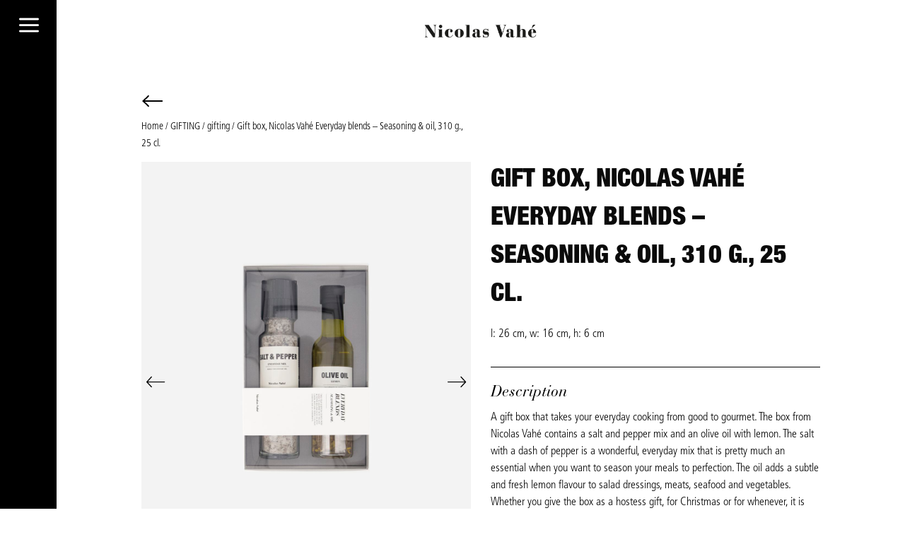

--- FILE ---
content_type: text/css
request_url: https://nicolasvahe.com/wp-content/uploads/foxy/custom.css?ver=6.8.3
body_size: -17
content:
.foxy-gallery .slick-prev:before {content:"\f3d5"}.foxy-gallery .slick-next:before{content:"\f3d6"}.foxy-gallery [dir="rtl"] .slick-prev:before{content:"\f3d6"}.foxy-gallery [dir="rtl"] .slick-next:before{content:"\f3d5"}.slick-arrow:hover:before{color:#bababa}.foxy-gallery .slick-prev{left:0px}.foxy-gallery .slick-next{right:0px}.foxy-gallery [dir="rtl"] .slick-prev{right:0px}.foxy-gallery [dir="rtl"] .slick-next{left:0px}.foxy-gallery .slick-arrow:before{color:#000000;font-size:42px;}.slick-arrow{border: none;}.foxy-gallery .slick-dots li:hover,.foxy-gallery .slick-dots li.slick-active{background:#222}.foxy-gallery .woocommerce-product-gallery__wrapper.slick-dotted.slick-slider{padding-bottom:13px !important;padding-bottom:calc(10px + 0px + 0px + 10px + 0px + 20px) !important}.foxy-gallery .slick-dots li{width:10px;height:10px;background:#bababa;margin-top:10px;margin-right:5px;margin-left:5px;border: none;border-radius:50%;}

--- FILE ---
content_type: text/css
request_url: https://nicolasvahe.com/wp-content/themes/divi-child/style.css?ver=4.27.4
body_size: 549
content:
/*
 Theme Name:     Divi Child
 Theme URI:      https://www.olobolo.com/
 Description:    Divi Child Theme
 Author:         Olobolo
 Author URI:     https://www.olobolo.com/
 Template:       Divi
 Version:        1.0.0
*/

/* =Theme customization starts here
------------------------------------------------------- */

/* for the woocommer product detaill page product details according body */
.woocommerce table.shop_attributes { border-top: none; }
.woocommerce table.shop_attributes td { font-style: normal; border-bottom: none; }
.woocommerce table.shop_attributes th { border-bottom: none; }
.woocommerce table.shop_attributes tr:nth-child(2n) td, .woocommerce table.shop_attributes tr:nth-child(2n) th {
	background: none;
}
#back-button.js-back-button { cursor: pointer; margin-left: 0px !important; }

/* to add a margin to the external image plugin added this class to the product single elagant theme settings in theme builder in css Class */
/*.external-image-container { margin-left: 80px; }*/

.et-db #et-boc .et-l .et_pb_menu_0_tb_header.et_pb_menu ul li a { margin: auto; }


/* to fix the large white space on the all categories pages */
/*.et-db #et-boc .et-l .et_pb_section_1_tb_header { top: calc(0px + 32px); }*/
.et-db #et-boc .et-l #slide-in .et_pb_blurb_1_tb_header.et_pb_blurb { margin-top: 40px !important; }
body.et_cover_background { margin-top: -1px !important; }
.et-db #et-boc .et-l  #slide-in.et_pb_section_1_tb_header { width: 320px !important; max-width: 75% !important;  }
	
@media(min-width:981px){ 
	/* to fix the large white space on the all categories pages */
	.et-db #et-boc .et-l .et_pb_section_1_tb_header { position: fixed; }
	
	.external-images-container { margin-left: 80px; }
}
@media(max-width:980px) { 
	/* to fix the mobile menu on full-collection page */
	.et-db #et-boc .et-l .et_pb_menu .et_pb_menu__menu { display: block !important; }
	.et-db #et-boc .et-l .et_pb_menu .et_mobile_nav_menu { display: none !important; }
	
	.et-db #et-boc .et-l #category-page-menu.et_pb_menu .et_pb_menu__menu { display: none !important; }
	.et-db #et-boc .et-l #category-page-menu.et_pb_menu .et_mobile_nav_menu { display: block !important; }
	
	
	.et-db #et-boc .et-l .et_pb_menu_1_tb_header { padding-bottom: 20px !important; }
	.et-db #et-boc .et-l .et_pb_section_1_tb_header.et_pb_section { position: fixed !important; }
	.et-db #et-boc .et-l #slide-in .et_pb_blurb_1_tb_header.et_pb_blurb { margin-top: 45px !important; }
	
	.external-image-container { padding-bottom: 20px; }
	
	/* to fix the back button in mobile vers as the height of the toggle button is overlapping the back button so it was not clickable */
	.et_pb_blurb_0_tb_header.et_pb_blurb { height: auto !important; min-height: auto !important; }
}

--- FILE ---
content_type: image/svg+xml
request_url: https://www.nicolasvahe.com/wp-content/uploads/2020/12/NV-back-arrow.svg
body_size: 201
content:
<?xml version="1.0" encoding="UTF-8"?>
<svg width="24px" height="14px" viewBox="0 0 24 14" version="1.1" xmlns="http://www.w3.org/2000/svg" xmlns:xlink="http://www.w3.org/1999/xlink">
    <title>Group 5</title>
    <g id="Page-1" stroke="none" stroke-width="1" fill="none" fill-rule="evenodd" stroke-linecap="round">
        <g id="Artboard" transform="translate(-254.000000, -68.000000)" stroke="#000000" stroke-width="1.5">
            <g id="Group-5" transform="translate(255.500000, 69.000000)">
                <line x1="21" y1="6" x2="1" y2="6" id="Line"></line>
                <line x1="7.29289322" y1="8.79289322" x2="-0.707106781" y2="8.79289322" id="Line" transform="translate(3.292893, 8.792893) rotate(-135.000000) translate(-3.292893, -8.792893) "></line>
                <line x1="7.29289322" y1="3.20710678" x2="-0.707106781" y2="3.20710678" id="Line" transform="translate(3.292893, 3.207107) scale(1, -1) rotate(-135.000000) translate(-3.292893, -3.207107) "></line>
            </g>
        </g>
    </g>
</svg>

--- FILE ---
content_type: application/javascript
request_url: https://nicolasvahe.com/wp-content/themes/divi-child/js/custom.js?ver=34
body_size: -9
content:
jQuery(document).ready(function(t){
	//alert("hello");	
	t('.js-back-button').click(function(){
		history.back();
	});
	var endword = "#";
	t('a[href^="#"]').click(function(e) {
		//alert(e.target);
		//e.preventDefault();	
		var target_str = e.target;
		var str_length = target_str.toString().length;
		var last_char = target_str.toString().charAt(str_length - 1); 
		//alert("test" + target_str);
		//alert("endword is " + endword);
		//alert("str_length is " + str_length);
		if(last_char == endword) {
			e.preventDefault();	
		}
		
	});
	/*t('.sub-menu > li > a:first-child').click(function(e) {
		e.stopPropagation();
		alert("in et_mobile_menu child");
	});
	t('.et_mobile_nav_menu > a:first-child').click(function(e) {
		e.preventDefault();
		e.stopPropagation();
		alert("in et_mobile_nav_menu");
	});
	t('.et_mobile_menu > .first-level > a:first-child').click(function(e) {
		e.stopPropagation();
		alert("in et_mobile_menu first");
	});*/
});

--- FILE ---
content_type: image/svg+xml
request_url: https://www.nicolasvahe.com/wp-content/uploads/2020/12/NV_logo_neg-01.svg
body_size: 1716
content:
<svg id="Layer_1" data-name="Layer 1" xmlns="http://www.w3.org/2000/svg" viewBox="0 0 2834.65 708.66"><defs><style>.cls-1{fill:#fff;}</style></defs><path class="cls-1" d="M496.56,474.84H456.07L319.45,282.48V436.2q0,14.6,3.39,21,4.62,9.07,17.64,9.08h4.81v8.55H285.42v-8.55H289q21.91,0,21.92-30.3V270.35l-21.46-30.47-7.23,0v-8.2h84.46L489.43,405.89V282.46q0-20.86-2.14-27.83-4.28-14.79-19.77-14.8h-2.68v-8.2h55.77v8.2h-3q-11.24,0-14.44,5.52-5.34,6.61-5.52,35.85Z"/><path class="cls-1" d="M636.08,318.29l.08,148.36h19.42v8.19H555.44v-8.19h19.42v-140H555.44v-8.2h32.61C607.65,318.4,636.2,318.41,636.08,318.29Zm-27-89.33a30.41,30.41,0,0,1,22.45,9.62,32.58,32.58,0,0,1,0,45.87,32.68,32.68,0,0,1-46.15,0,31.73,31.73,0,0,1-9.44-23.24q0-13.9,10.87-23.88A32.06,32.06,0,0,1,609.07,229Z"/><path class="cls-1" d="M860.94,425.67q-24.42,53.44-73.59,53.45-44.73,0-71.44-29.4Q694,425.66,694,395.38q0-38.13,28.87-62.9,25.65-21.92,67.17-21.92,23.69,0,39.73,8,20.49,10.53,20.49,31.9a27.23,27.23,0,0,1-6.77,18.7q-6.78,7.67-17.64,7.67a24.52,24.52,0,0,1-18.17-7.39,25,25,0,0,1-7.31-18.27q0-11.06,10.16-21.2l2-2c1.42-1.07,2.14-2,2.14-2.85q0-7.49-19.43-7.49-24.23,0-28.86,22.81-4.11,20.14-4.1,58.44,0,34.92,5.17,48.29,8,20.67,29.58,20.67,35.63,0,58.08-44.91Z"/><path class="cls-1" d="M986.31,309.85a112.86,112.86,0,0,1,34.75,5.88q19.41,6.42,30.82,16.93,26.55,24,26.55,62.54,0,30.3-21,54.34Q1030.68,480,985.6,480q-47.4,0-73.76-32.78-18.18-22.62-18.18-53.1,0-40.45,32.07-64.5Q951.94,310,986.31,309.85ZM961,358.49V437.6q0,34.92,25.75,34.93,25.4,0,25.39-35.28V358.49q0-20.48-3.38-28.33-5.31-12.82-22.54-12.82-20.78,0-24,19.24Q961,343.36,961,358.49Z"/><path class="cls-1" d="M1193.44,231.62v235h19.42v8.19H1112.73v-8.19h19.42V239.83h-19.42v-8.2h41.15C1168.14,231.63,1193.57,231.58,1193.44,231.62Z"/><path class="cls-1" d="M1346.21,381.12v-39q0-23.52-21-23.52a39.87,39.87,0,0,0-14.08,2.85q-9.61,3.75-9.62,9.45c0,.47,1,2,3,4.63l2.32,3q6.4,8.38,6.41,15.86a20,20,0,0,1-6.59,15.22,22.13,22.13,0,0,1-15.68,6.16,24.35,24.35,0,0,1-17.64-7.13,23.43,23.43,0,0,1-7.31-17.46q0-17.1,16.39-27.62,20.14-12.82,47.76-12.83,29.38,0,48.46,10.16,24.22,12.83,24.23,39.73V449q0,12.3,7,12.29,4.64,0,12.3-11.4l5.88,3.74a63.35,63.35,0,0,1-9.81,12.48q-13.18,11.92-34,11.93-24.59,0-35.1-18.89-11.22,19.79-41.87,19.78-34,0-47.39-22.27a41.35,41.35,0,0,1-6.06-21.91q0-21.22,17.1-36.08T1346.21,381.12Zm0,8q-27.09,0-31.18,11.4-3.39,9.27-3.38,27.44,0,17.1,1.42,23.7,3.21,15.13,14.43,15.15a19.3,19.3,0,0,0,12.83-5.07c3.92-3.41,5.88-7.34,5.88-11.86Z"/><path class="cls-1" d="M1576,310.21l1.25,44h-6.06q-5.72-16-12.12-22.87-12.66-13.67-33.67-13.66c-8.56,0-16,1.78-22.28,5.33q-11.38,6.56-11.4,18.45,0,20.23,31.36,21.84l16.75.89q50.78,2.67,50.78,51.49,0,27.26-15.68,45.43-16.41,19.08-44,19.07a91.29,91.29,0,0,1-33.32-5.88l-6.42-2.49a15.06,15.06,0,0,0-5.7-1.08q-8.55,0-8.91,10h-6.23V422.28h6.06Q1487.94,472,1529.1,472q14.07,0,24.23-6.95,11.76-7.85,11.76-21.2,0-20.31-31.54-22.45l-13.18-.89q-30.3-2.14-41.52-15.32-11.92-14.26-11.94-36.17,0-26,16.3-42.77t42.32-16.74a84.86,84.86,0,0,1,26.73,4.81l5.88,1.95a11.1,11.1,0,0,0,3.57.54q6.75,0,10.33-6.59Z"/><path class="cls-1" d="M1821.18,474.84l-83.74-234.66h-13.19v-8.55h99.59v8.55l-14,0L1862.35,393l41.34-118.63q6.93-20,6.94-23.53,0-8.73-8.4-10.34-1.93-.34-12.47-.53v-8.38h51.16V240q-12.84,1.06-20.32,13.89-2.67,4.65-9.46,24.59L1844,474.84Z"/><path class="cls-1" d="M2030.72,381.12v-39q0-23.52-21-23.52a39.83,39.83,0,0,0-14.08,2.85q-9.61,3.75-9.62,9.45c0,.47,1,2,3,4.63l2.32,3q6.4,8.38,6.41,15.86a20,20,0,0,1-6.59,15.22,22.15,22.15,0,0,1-15.68,6.16,24.35,24.35,0,0,1-17.64-7.13,23.43,23.43,0,0,1-7.31-17.46q0-17.1,16.4-27.62,20.11-12.82,47.75-12.83,29.4,0,48.46,10.16,24.22,12.83,24.23,39.73V449q0,12.3,7,12.29c3.1,0,7.18-3.8,12.3-11.4l5.88,3.74a63.73,63.73,0,0,1-9.8,12.48q-13.2,11.92-34,11.93-24.6,0-35.11-18.89-11.22,19.79-41.87,19.78-34,0-47.39-22.27a41.44,41.44,0,0,1-6.06-21.91q0-21.22,17.11-36.08T2030.72,381.12Zm0,8q-27.09,0-31.19,11.4-3.37,9.27-3.38,27.44,0,17.1,1.42,23.7,3.21,15.13,14.43,15.15a19.29,19.29,0,0,0,12.83-5.07c3.92-3.41,5.89-7.34,5.89-11.86Z"/><path class="cls-1" d="M2223,231.6l-.12,114.07q10.89-18.72,24.23-25.84a68.22,68.22,0,0,1,32.79-7.84q27.09,0,42,14.42t14.88,41.46v98.78h19.41v8.19h-99.78v-8.19h19.44V346.35q0-19-17.82-19-12.83,0-23.52,11-11.62,12.11-11.6,36.84v91.47h19.44v8.19h-99.43v-8.19h19.41V239.83h-19.41v-8.2h38.13C2194.11,231.63,2222.86,231.43,2223,231.6Z"/><path class="cls-1" d="M2551.73,389.85h-97.65V413q0,29.68,3.39,39.64,5.15,15.47,28.69,15.46,24.95,0,42.94-19.06,8.9-9.45,17.46-29l5.88,1.6q-18.71,57.36-74.84,57.37-34.74,0-60.58-22.09-29.57-25.29-29.57-62.54,0-34.92,24.15-59.33t59.06-24.42q41.16,0,64.67,31.79A80.92,80.92,0,0,1,2551.73,389.85ZM2489,381.66V340.5q0-22.81-17.28-22.81-17.66,0-17.65,22.63v41.34Zm41.2-148.41c-13.14,13.67-63.3,57.89-63.3,57.89h-7.3l19.06-43.65c4.16-9.38,5.65-15.54,12-17.76,4.84-1.68,29.19-1.72,33.72-1.79C2531,227.83,2532.56,230.77,2530.21,233.25Z"/></svg>